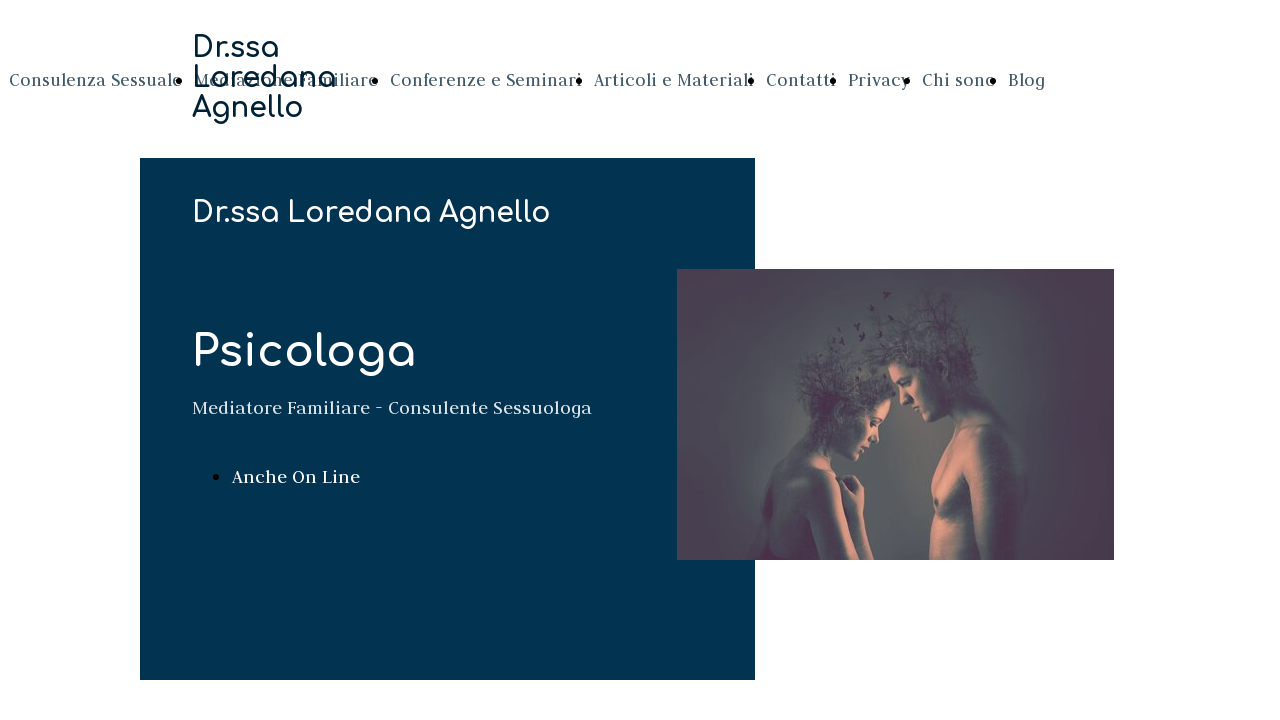

--- FILE ---
content_type: text/html; charset=UTF-8
request_url: https://www.loredana-agnello-psicologa.it/
body_size: 5057
content:
<!doctype html><html lang="it"> <head><title>Home Page - loredana-agnello-psicologa</title><meta name="description" content="Supporto psicologico adulti adolescenti coppie. Consulenza Sessuale. Mediazione Familiare." /><meta charset="utf-8" /><link rel="preconnect" href="https://static.supersite.aruba.it" crossorigin><link rel="dns-prefetch" href="https://static.supersite.aruba.it/"><link rel="preconnect" href="https://files.supersite.aruba.it"><meta property="og:title" content="Home Page - loredana-agnello-psicologa"/><meta property="og:description" content="Supporto psicologico adulti adolescenti coppie. Consulenza Sessuale. Mediazione Familiare." /><meta name="fragment" content="!"/><meta property="og:site_name" content="loredana-agnello-psicologa"><meta property="og:url" content="https://www.loredana-agnello-psicologa.it/it/home"/> <meta name="twitter:title" content="Home Page - loredana-agnello-psicologa"/> <meta name="twitter:description" content="Supporto psicologico adulti adolescenti coppie. Consulenza Sessuale. Mediazione Familiare." /> <meta name="robots" content="all" /><meta name="revisit-after" content="10 days" /><meta name="viewport" content="width=1024" /><link rel="stylesheet" href="//editor.supersite.aruba.it/css/animations.css?v=444" /><style>.style_000000001{font-size:14px;font-family:Roboto; color:rgb(119,119,119);} .style_000000002{ font-size:16px; font-family:Roboto; color:rgb(255,255,255);} .style_000000003{ font-size:48px; font-family:Roboto; color:rgb(255,255,255);} .style_000000004{ font-size:16px; font-family:Roboto; color:rgb(33,33,33);} .style_000000006{ font-size:48px; font-family:Roboto; color:rgb(0,0,0);} .style_000000007{ font-size:14px; font-family:Roboto; color:rgb(255,255,255);} .style_000000005{ font-size:22px; font-family:Roboto; color:rgb(33,33,33);}</style><style>#mc5 a, #mc5 a:link, #mc5 a:active, #mc5 a:visited{ color: blue; text-decoration:none; transition: 0.2s all ease-in-out; -webkit-transition: 0.2s all ease-in-out; -moz-transition: 0.2s all ease-in-out; -ms-transition: 0.2s all ease-in-out; } #mc5 a:hover{ color: blue; text-decoration:none;}</style> <link id="fontstyle" href="/fontstyle.css?c=4454" rel="stylesheet" /><link href="https://fonts.googleapis.com/css?family=Comfortaa:n,b,i,bi%7CJudson:n,b,i,bi%7COpen+Sans:n,b,i,bi&display=swap" rel="stylesheet" /> <link href="/public/favicon.png" rel="icon" type="image/x-icon" /><link rel="canonical" href="https://www.loredana-agnello-psicologa.it/"/><style>html{-webkit-text-size-adjust: 100%;}*{ margin:0;}#mc5 h1,#mc5 h2,#mc5 h3,#mc5 h4,#mc5 h5,#mc5 h6{font-weight: 400;}body, #website {font-size: 16px;overflow-x: hidden;overflow-y: hidden;overflow-y:auto;background: #FFFFFF;margin: 0;font-family:'Open Sans',sans-serif; position: absolute; top: 0px; left: 0px; width: 100%; height: 100%; -webkit-overflow-scrolling: touch;}div, span {max-height: 200000px;}.testoc{line-height: 1.2; vertical-align:top;}.testoc span > span > a, .testoc span > font > span > a {display:inline-block}body.flazioNoScroll{overflow: hidden !important;}body *::-webkit-scrollbar { width: 8px;}body *::-webkit-scrollbar-thumb { border-radius: 15px; background: rgba(153, 156, 161, 0.8);}body *::-webkit-scrollbar-track { border-radius: 5px; border: 1px solid rgba(255,255,255,0.1); background: rgba(0,0,0,0.1);} .yscrollbar { position: absolute; top: 0; right: 0; width: 10px; background: red; z-index:30000; -webkit-border-radius: 15px; -moz-border-radius: 15px; border-radius: 15px; /* Background */ background: rgba(0, 0, 0, 0.2); /* Border bottom light */ border-bottom: 1px solid rgba(255, 255, 255, 0.1); /* Inner top shadow */ -moz-box-shadow: inset 0 3px 5px rgba(0, 0, 0, 0.1); -webkit-box-shadow: inset 0 3px 5px rgba(0, 0, 0, 0.1); box-shadow: inset 0 3px 5px rgba(0, 0, 0, 0.1); } .yscroller { background: #bbd; position: relative; top: 0; left: 0; width:100%; height:70px; cursor: pointer; } .yscroller:hover { background: #bbd; position: relative; top: 0; left: 0; cursor: pointer; -webkit-border-radius: 15px; -moz-border-radius: 15px; border-radius: 15px; } .yscroller:active { background: #003399; position: relative; top: 0; left: 0; width:100%; height:70px; cursor: pointer; } body.overflow_recaptha{ height: auto !important; overflow: scroll !important;}div#mc5.popup:after { content: ""; position: fixed; display: block; background: rgba(0,0,0,0.6); width: 100%; height: 100%; top: 0px; left: 0px; z-index: 2000;} </style> <script src="https://static.supersite.aruba.it/cookieb/cb.js"></script> <script> let website_id = 483747; _sckFlazio = []; document.addEventListener("DOMContentLoaded", function() { let flaziocb = new FlazioCB(website_id, false, ''); }); </script> <script>window.requestUri = "?";window.pages_cache = 1;titoloSito = "loredana-agnello-psicologa";function queueCookieFun(fun, type) { if(typeof _sckFlazio !== "undefined") _sckFlazio.push({"script": fun, "type": type}); else{ fun(); } }</script><style type='text/css' id='aruba'> h1,h2,h3,h4,h5,h6 { margin: 0; line-height: 1.2em; padding-bottom: .4em; font-weight: 600; } </style><script type="application/ld+json">{ "@context": "http://schema.org", "@type": "WebSite", "name": "loredana-agnello-psicologa", "url": "http://www.loredana-agnello-psicologa.it"}</script> <link rel="preload" as="script" href="//static.supersite.aruba.it/js/jquery.js"><link rel="preload" as="script" href="//static.supersite.aruba.it/componenti/mainPushHF.js?version='225-198'"><script fetchpriority="high" src="//static.supersite.aruba.it/componenti/mainPushHF.js?version='225-198'"></script><script>window["flazioBasePath"] = "//static.supersite.aruba.it";window["custom_cookie_path"] = "https://static.supersite.aruba.it/cookieb";</script></head><body> <div id="website"> <link rel="stylesheet" href="//www.loredana-agnello-psicologa.it/customstyle.css"><script src="//flazio.org/componenti/js/jquery.js"></script><div id="aCC5" style="position:absolute; z-index:100; left: 50%; top: 0;"><div id="mc5" style="position:absolute; z-index:150; left: -500px; top: 0px;"><div data-type="element" style="z-index:1;position:absolute; top:0px;left:0px;width:100vw;height:158px"><div class="rettangolo" style="opacity:1;display:block; border-radius:0px;border-width:0px;border-color: #000000; background-color:#FFFFFF; width:100%; height:100%;"></div></div><div data-type="footer" style="z-index:2;position:absolute; top:2240px;left:0px;width:100vw;height:123px"><div class="rettangolo" style="opacity:1;display:block; border-radius:0px;border-width:0px;border-color: #000000; background-color:#023351; width:100%; height:100%;"></div></div><div data-type="footer" style="z-index:997;position:absolute; top:2265px;left:52px;width:928px;height:55px"><p class="style_457489727713471656" style="font-weight:400;letter-spacing:normal;line-height:1.75;text-align:center;text-shadow:none;"><span class="style_457489727713471656" style="font-weight:400;letter-spacing:normal;line-height:1.75;text-align:center;text-shadow:none;">Dr.ssa Loredana Agnello - iscr. Albo 13897 - Siziano (PV) via Sant'Anna 14 - P.I. 02392720187 - Tel. 377 2620879</span></p><p>&nbsp;</p></div><div data-type="element" style="z-index:996;position:absolute; top:33px;left:52px;width:200px;height:112px"><h2 style=" text-align: left;"><span style="line-height:1.11;text-align:left;letter-spacing:normal;font-weight:700;text-shadow:none;" class="style_488666300374676508"> </span><a href="home" style="line-height:1.11;text-align:left;letter-spacing:normal;font-weight:700;text-shadow:none;" class="style_488666300374676508"><span style="line-height:1.11;text-align:left;letter-spacing:normal;font-weight:700;text-shadow:none;" class="style_488666300374676508"> Dr.ssa Loredana Agnello </span></a><span style="line-height:1.11;text-align:left;letter-spacing:normal;font-weight:700;text-shadow:none;" class="style_488666300374676508"> </span></h2></div><div data-type="element" style="z-index:5;position:absolute; top:63px;left:-471px;width:1561px;height:35px"><div class="show-menu"> </div><ul style="font-size: 19px;font-family: Judson;display: flex;" class="nav menu"><li style="line-height:35px;margin-right: 0px;padding-right: 12px;"><a style="color: #405968;" title="Home Page" href="/" >Home Page</a></li><li style="line-height:35px;margin-right: 0px;padding-right: 12px;"><a style="color: #405968;" title="Supporto Psicologico" href="/supporto-psicologico" >Supporto Psicologico</a></li><li style="line-height:35px;margin-right: 0px;padding-right: 12px;"><a style="color: #405968;" title="Consulenza Sessuale" href="/consulenza-sessuale" >Consulenza Sessuale</a></li><li style="line-height:35px;margin-right: 0px;padding-right: 12px;"><a style="color: #405968;" title="Mediazione Familiare" href="/mediazione-familiare" >Mediazione Familiare</a></li><li style="line-height:35px;margin-right: 0px;padding-right: 12px;"><a style="color: #405968;" title="Conferenze e Seminari" href="/conferenze-e-seminari" >Conferenze e Seminari</a></li><li style="line-height:35px;margin-right: 0px;padding-right: 12px;"><a style="color: #405968;" title="Articoli e Materiali" href="/articoli" >Articoli e Materiali</a></li><li style="line-height:35px;margin-right: 0px;padding-right: 12px;"><a style="color: #405968;" title="Contatti" href="/contatti" >Contatti</a></li><li style="line-height:35px;margin-right: 0px;padding-right: 12px;"><a style="color: #405968;" title="Privacy" href="/privacy-policy" >Privacy</a></li><li style="line-height:35px;margin-right: 0px;padding-right: 12px;"><a style="color: #405968;" title="Chi sono" href="/chi-sono" >Chi sono</a></li><li style="line-height:35px;margin-right: 0px;padding-right: 12px;"><a style="color: #405968;" title="Blog" href="/blog" >Blog</a></li></ul></div><div data-type="footer" style="z-index:994;position:absolute; top:2315px;left:434px;width:162px;height:23px"><p style="text-align:center;" class="style_2911272523733740320"><span style="text-align:center;line-height:1.47;letter-spacing:normal;font-weight:400;text-shadow:none;" class="style_648698167127492244"><a href="privacy-policy" style="line-height:1.47;text-align:center;letter-spacing:normal;font-weight:400;text-shadow:none;" class="style_648698167127492244"><span style="line-height:1.47;text-align:center;letter-spacing:normal;font-weight:400;text-shadow:none;" class="style_648698167127492244">Informativa sulla Privacy</span></a></span></p></div><div data-type="element" style="z-index:7;position:absolute; top:158px;left:0px;width:100vw;height:522px"><div class="rettangolo" style="opacity:1;display:block; border-radius:0px;border-width:0px;border-color: #000000; background-color:#023351; width:100%; height:100%;"></div></div><div data-type="element" style="z-index:8;position:absolute; top:158px;left:615px;width:1010px;height:522px"><div class="rettangolo" style="opacity:1;display:block; border-width:0px;border-color: #000000; background-color:#FFFFFF; width:100%; height:100%;"></div></div><div data-type="element" style="z-index:991;position:absolute; top:198px;left:52px;width:539px;height:51px"><h2 style=" text-align: left;"><span style="line-height:1.11;text-align:left;letter-spacing:normal;font-weight:700;text-shadow:none;" class="style_679462932762915504"> </span><a href="home" style="line-height:1.11;text-align:left;letter-spacing:normal;font-weight:700;text-shadow:none;" class="style_679462932762915504"><span style="line-height:1.11;text-align:left;letter-spacing:normal;font-weight:700;text-shadow:none;" class="style_679462932762915504"> Dr.ssa Loredana Agnello </span></a><span style="line-height:1.11;text-align:left;letter-spacing:normal;font-weight:700;text-shadow:none;" class="style_679462932762915504"> </span></h2></div><div data-type="element" style="z-index:10;position:absolute; top:203px;left:949px;width:25px;height:22px"></div><div data-type="element" style="z-index:11;position:absolute; top:269px;left:537px;width:437px;height:291px"><img style="position:absolute; width:437px;height:291px" src="https://files.supersite.aruba.it/media/14609_46e54575bcbcf00d8f507092ff5c5cf617e227d4.jpeg/v1/w_437,h_0/46e54575bcbcf00d8f507092ff5c5cf617e227d4.jpg" alt="46e54575bcbcf00d8f507092ff5c5cf617e227d4" title="46e54575bcbcf00d8f507092ff5c5cf617e227d4" ></div><div data-type="element" style="z-index:988;position:absolute; top:325px;left:52px;width:442px;height:73px"><h1 style=" text-align: left;"><span style="line-height:1.2;text-align:left;letter-spacing:normal;font-weight:700;text-shadow:none;" class="style_2175103938456106266"> Psicologa </span></h1></div><div data-type="element" style="z-index:987;position:absolute; top:390px;left:52px;width:442px;height:55px"><p style="line-height:1.75;text-align:left;letter-spacing:normal;font-weight:400;text-shadow:none;" class="style_457489727713471656"><span style="line-height:1.75;text-align:left;letter-spacing:normal;font-weight:400;text-shadow:none;" class="style_457489727713471656"> Mediatore Familiare - Consulente Sessuologa</span></p><p></p></div><div data-type="element" style="z-index:14;position:absolute; top:449px;left:52px;width:208px;height:56px"><div class="show-menu"> </div><ul style="font-size: 20px;font-family: Judson;" class="nav menu"><li style="line-height:56px;"><a style="color: #FFFFFF;" title="Anche On Line" href="/contattaci" >Anche On Line</a></li></ul></div><div data-type="element" style="z-index:15;position:absolute; top:681px;left:0px;width:100vw;height:695px"><div class="rettangolo" style="opacity:1;display:block; border-radius:0px;border-width:0px;border-color: #000000; background-color:#FFFFFF; width:100%; height:100%;"></div></div><div data-type="element" style="z-index:984;position:absolute; top:761px;left:52px;width:928px;height:63px"><h2 style=" text-align: center;"><span style="line-height:1.26;text-align:center;letter-spacing:normal;font-weight:700;text-shadow:none;" class="style_3455985486915248742"> Trova il tipo di aiuto giusto per te</span><br><span style="line-height:1.26;text-align:center;letter-spacing:normal;font-weight:700;text-shadow:none;" class="style_3455985486915248742"> </span></h2></div><div data-type="element" style="z-index:17;position:absolute; top:844px;left:52px;width:275px;height:155px"><a class="internal" href="/home"><img style="width:275px;height:155px" src="https://files.supersite.aruba.it/media/14609_c38950dc1ddbdfba8c9f92cce1f4a02cef40cd07.jpeg/v1/w_275,h_0/c38950dc1ddbdfba8c9f92cce1f4a02cef40cd07.jpg" alt="c38950dc1ddbdfba8c9f92cce1f4a02cef40cd07" title="c38950dc1ddbdfba8c9f92cce1f4a02cef40cd07" ></a></div><div data-type="element" style="z-index:18;position:absolute; top:844px;left:375px;width:275px;height:155px"><a class="internal" href="/home"><img style="width:275px;height:155px" src="https://files.supersite.aruba.it/media/14609_5cd09430f7d55da8fbe82a5f5feaa45c70c6e8c9.jpeg/v1/w_275,h_0/5cd09430f7d55da8fbe82a5f5feaa45c70c6e8c9.jpg" alt="5cd09430f7d55da8fbe82a5f5feaa45c70c6e8c9" title="5cd09430f7d55da8fbe82a5f5feaa45c70c6e8c9" ></a></div><div data-type="element" style="z-index:19;position:absolute; top:844px;left:699px;width:275px;height:155px"><a class="internal" href="/home"><img style="width:275px;height:155px" src="https://files.supersite.aruba.it/media/14609_3b1e1fea2cd62631a8dd52b2c0fbcd1ccb200a5b.jpeg/v1/w_275,h_0/3b1e1fea2cd62631a8dd52b2c0fbcd1ccb200a5b.jpg" alt="3b1e1fea2cd62631a8dd52b2c0fbcd1ccb200a5b" title="3b1e1fea2cd62631a8dd52b2c0fbcd1ccb200a5b" ></a></div><div data-type="element" style="z-index:20;position:absolute; top:844px;left:52px;width:276px;height:155px"><div class="show-menu"> </div><ul style="font-size: 0px;font-family: Judson;" class="nav menu"><li style="line-height:155px;"><a style="color: #002135;" title=" " href="/supporto-psicologico" > </a></li></ul></div><div data-type="element" style="z-index:21;position:absolute; top:844px;left:375px;width:276px;height:155px"><div class="show-menu"> </div><ul style="font-size: 0px;font-family: Judson;" class="nav menu"><li style="line-height:155px;"><a style="color: #002135;" title=" " href="/consulenza-sessuale" > </a></li></ul></div><div data-type="element" style="z-index:22;position:absolute; top:844px;left:699px;width:276px;height:155px"><div class="show-menu"> </div><ul style="font-size: 0px;font-family: Judson;" class="nav menu"><li style="line-height:155px;"><a style="color: #002135;" title=" " href="/consulenza-tecnica" > </a></li></ul></div><div data-type="element" style="z-index:977;position:absolute; top:1015px;left:52px;width:280px;height:51px"><h4 style=" text-align: left;"><span style="line-height:1.39;text-align:left;letter-spacing:normal;font-weight:700;text-shadow:none;" class="style_3628100828330551272"> </span><a href="supporto-psicologico" target="_self" style="line-height:1.35;text-align:left;letter-spacing:normal;font-weight:700;text-shadow:none;" class="style_3628100828330551272"><span style="line-height:1.35;text-align:left;letter-spacing:normal;font-weight:700;text-shadow:none;" class="style_3628100828330551272"><u>Supporto Psicologico</u></span></a><br><span style="line-height:1.39;text-align:left;letter-spacing:normal;font-weight:700;text-shadow:none;" class="style_3628100828330551272"> </span></h4></div><div data-type="element" style="z-index:976;position:absolute; top:1015px;left:375px;width:280px;height:51px"><h4 style=" text-align: left;"><span style="line-height:1.39;text-align:left;letter-spacing:normal;font-weight:700;text-shadow:none;" class="style_3628100828330551272"> </span><a href="consulenza-sessuale" target="_self" style="line-height:1.35;text-align:left;letter-spacing:normal;font-weight:700;text-shadow:none;" class="style_3628100828330551272"><span style="line-height:1.35;text-align:left;letter-spacing:normal;font-weight:700;text-shadow:none;" class="style_3628100828330551272"><u>Consulenza Sessuale</u></span></a><br><span style="line-height:1.39;text-align:left;letter-spacing:normal;font-weight:700;text-shadow:none;" class="style_3628100828330551272"> </span></h4></div><div data-type="element" style="z-index:975;position:absolute; top:1015px;left:699px;width:280px;height:51px"><h4 style=" text-align: left;"><span style="line-height:1.39;text-align:left;letter-spacing:normal;font-weight:700;text-shadow:none;" class="style_3628100828330551272"> </span><a href="mediazione-familiare" target="_self" style="line-height:1.35;text-align:left;letter-spacing:normal;font-weight:700;text-shadow:none;" class="style_3628100828330551272"><span style="line-height:1.35;text-align:left;letter-spacing:normal;font-weight:700;text-shadow:none;" class="style_3628100828330551272"><u>Mediazione Familiare</u></span></a><br><span style="line-height:1.39;text-align:left;letter-spacing:normal;font-weight:700;text-shadow:none;" class="style_3628100828330551272"> </span></h4></div><div data-type="element" style="z-index:974;position:absolute; top:1066px;left:52px;width:280px;height:250px"><ul style="line-height:1.75;text-align:left;letter-spacing:normal;font-weight:400;text-shadow:none;" class="style_708127733272684956"><li><span style="line-height:1.75;text-align:left;letter-spacing:normal;font-weight:400;text-shadow:none;" class="style_708127733272684956"> Adulti e Adolescenti <br></span></li><li><span style="line-height:1.75;text-align:left;letter-spacing:normal;font-weight:400;text-shadow:none;" class="style_708127733272684956">Ansia e stress</span></li><li><span style="line-height:1.75;text-align:left;letter-spacing:normal;font-weight:400;text-shadow:none;" class="style_708127733272684956">Relazioni familiari</span></li><li><span style="line-height:1.75;text-align:left;letter-spacing:normal;font-weight:400;text-shadow:none;" class="style_708127733272684956">Lutto</span></li><li><span style="line-height:1.75;text-align:left;letter-spacing:normal;font-weight:400;text-shadow:none;" class="style_708127733272684956">Comportamento alimentare</span></li></ul><p style="line-height:1.75;text-align:center;letter-spacing:normal;font-weight:400;text-shadow:none;" class="style_708127733272684956"><span style="line-height:1.75;text-align:center;letter-spacing:normal;font-weight:400;text-shadow:none;" class="style_708127733272684956"><br></span></p></div><div data-type="element" style="z-index:973;position:absolute; top:1066px;left:391px;width:264px;height:160px"><ul style="line-height:1.75;text-align:left;letter-spacing:normal;font-weight:400;text-shadow:none;" class="style_708127733272684956"><li><span style="line-height:1.75;text-align:left;letter-spacing:normal;font-weight:400;text-shadow:none;" class="style_708127733272684956">Individuale</span></li><li><span style="line-height:1.75;text-align:left;letter-spacing:normal;font-weight:400;text-shadow:none;" class="style_708127733272684956">Di coppia</span></li><li><span style="line-height:1.75;text-align:left;letter-spacing:normal;font-weight:400;text-shadow:none;" class="style_708127733272684956">Adolescenti</span></li><li><span style="line-height:1.75;text-align:left;letter-spacing:normal;font-weight:400;text-shadow:none;" class="style_708127733272684956">Seminari</span></li></ul></div><div data-type="element" style="z-index:972;position:absolute; top:1066px;left:715px;width:264px;height:160px"><ul style="line-height:1.75;text-align:left;letter-spacing:normal;font-weight:400;text-shadow:none;" class="style_708127733272684956"><li><span style="line-height:1.75;text-align:left;letter-spacing:normal;font-weight:400;text-shadow:none;" class="style_708127733272684956">Crisi di Coppia<br></span></li><li><span style="line-height:1.75;text-align:left;letter-spacing:normal;font-weight:400;text-shadow:none;" class="style_708127733272684956">Tradimento</span></li><li><span style="line-height:1.75;text-align:left;letter-spacing:normal;font-weight:400;text-shadow:none;" class="style_708127733272684956">Separazione</span></li><li><span style="line-height:1.75;text-align:left;letter-spacing:normal;font-weight:400;text-shadow:none;" class="style_708127733272684956">Mediazione Familiare&nbsp;</span></li></ul></div><div data-type="element" style="z-index:29;position:absolute; top:1376px;left:0px;width:100vw;height:166px"><div class="rettangolo" style="opacity:1;display:block; border-radius:0px;border-width:0px;border-color: #000000; background-color:#FFFFFF; width:100%; height:100%;"></div></div><div data-type="element" style="z-index:970;position:absolute; top:1392px;left:52px;width:928px;height:90px"><p style="line-height:1.75;text-align:right;letter-spacing:normal;font-weight:400;text-shadow:none;" class="style_708127733272684956"><span style="line-height:1.75;text-align:right;letter-spacing:normal;font-weight:400;text-shadow:none;" class="style_708127733272684956"><span style="line-height:1.7;text-align:right;letter-spacing:normal;font-weight:400;text-shadow:none;" class="style_1753028530779337140">Per le foto di questa pagina si ringrazia: </span><a href="http://Foto di &lt;a href=&quot;https://pixabay.com/it/users/Capri23auto-1767157/?utm_source=link-attribution&amp;amp;utm_medium=referral&amp;amp;utm_campaign=image&amp;amp;utm_content=5008581&quot;&gt;Capri23auto&lt;/a&gt; da &lt;a href=&quot;https://pixabay.com/it/?utm_source=link-attribution&amp;amp;utm_medium=referral&amp;amp;utm_campaign=image&amp;amp;utm_content=5008581&quot;&gt;Pixabay&lt;/a&gt;" target="_blank" style="line-height:1.75;text-align:right;letter-spacing:normal;font-weight:400;text-shadow:none;" class="style_456399331929152136"><span style="line-height:1.75;text-align:right;letter-spacing:normal;font-weight:400;text-shadow:none;" class="style_456399331929152136"><u style="text-align:right;" class="style_456399331929152136"><span style="line-height:1.7;text-align:right;letter-spacing:normal;font-weight:400;text-shadow:none;" class="style_2669476722581147766">Pixabay</span></u></span></a></span></p><p style="text-align:center;" class="style_2911272523733740320"><span style="text-align:center;line-height:1.75;letter-spacing:normal;font-weight:400;text-shadow:none;" class="style_456399331929152136"><a href="http://Foto di &lt;a href=&quot;https://pixabay.com/it/users/Capri23auto-1767157/?utm_source=link-attribution&amp;amp;utm_medium=referral&amp;amp;utm_campaign=image&amp;amp;utm_content=5008581&quot;&gt;Capri23auto&lt;/a&gt; da &lt;a href=&quot;https://pixabay.com/it/?utm_source=link-attribution&amp;amp;utm_medium=referral&amp;amp;utm_campaign=image&amp;amp;utm_content=5008581&quot;&gt;Pixabay&lt;/a&gt;" target="_blank" style="line-height:1.75;text-align:center;letter-spacing:normal;font-weight:400;text-shadow:none;" class="style_456399331929152136"><span style="line-height:1.75;text-align:center;letter-spacing:normal;font-weight:400;text-shadow:none;" class="style_456399331929152136"><u></u></span></a></span></p></div><div data-type="element" style="z-index:31;position:absolute; top:1542px;left:0px;width:100vw;height:575px"><div class="rettangolo" style="opacity:1;display:block; border-radius:0px;border-width:0px;border-color: #000000; background-color:#0073B9; width:100%; height:100%;"></div></div><div data-type="element" style="z-index:32;position:absolute; top:1622px;left:52px;width:437px;height:415px"><img style="position:absolute; width:437px;height:415px" src="https://files.supersite.aruba.it/media/14609_3a25e8691bdb59860128988c2e89290a8d7dcd02.jpeg/v1/w_437,h_0/3a25e8691bdb59860128988c2e89290a8d7dcd02.jpg" alt="3a25e8691bdb59860128988c2e89290a8d7dcd02" title="3a25e8691bdb59860128988c2e89290a8d7dcd02" ></div><div data-type="element" style="z-index:967;position:absolute; top:1622px;left:537px;width:442px;height:43px"><p style="text-align:start;" class="style_2911272523733740320"><span class="style_3715826816285489094" style="line-height:1.75;text-align:start;letter-spacing:normal;font-weight:400;text-shadow:none;"> </span></p><h5 style=" text-align: start;"><span style="line-height:1.38;text-align:start;letter-spacing:normal;font-weight:700;text-shadow:none;" class="style_3199596656193908334">STUDIO DI PSICOLOGIA ETHOS</span><br></h5><p> </p><p></p></div><div data-type="element" style="z-index:966;position:absolute; top:1652px;left:537px;width:442px;height:63px"><h2 style=" text-align: left;"><span style="line-height:1.26;text-align:left;letter-spacing:normal;font-weight:700;text-shadow:none;" class="style_3682384409355104040"> Hai un'azienda?</span><br><span style="line-height:1.26;text-align:left;letter-spacing:normal;font-weight:700;text-shadow:none;" class="style_3682384409355104040"> </span></h2></div><div data-type="element" style="z-index:965;position:absolute; top:1708px;left:537px;width:442px;height:160px"><p style="line-height:1.75;text-align:left;letter-spacing:normal;font-weight:400;text-shadow:none;" class="style_3715826816285489094"><span style="line-height:1.75;text-align:left;letter-spacing:normal;font-weight:400;text-shadow:none;" class="style_3715826816285489094"> Visita il sito di Studio di Psicologia Ethos e scopri la nostra idea di Formazione, anche On line, Consulenza per le PMI, motivazione del personale, supporto per lo Smart Working. </span></p><p></p></div><div data-type="element" style="z-index:36;position:absolute; top:1868px;left:537px;width:146px;height:56px"><div class="show-menu"> </div><ul style="font-size: 20px;font-family: Judson;" class="nav menu"><li style="line-height:56px;"><a style="color: #FFFFFF;" title="Esplora" href="https://www.studiopsicologia-ethos.com/" >Esplora</a></li></ul></div><div data-type="element" style="z-index:37;position:absolute; top:2117px;left:0px;width:100vw;height:123px"><div class="rettangolo" style="opacity:1;display:block; border-radius:0px;border-width:0px;border-color: #000000; background-color:#023351; width:100%; height:100%;"></div></div><div data-type="element" style="z-index:962;position:absolute; top:2142px;left:52px;width:442px;height:55px"><p style="text-align:center;" class="style_2911272523733740320"><span style="text-align:center;line-height:1.75;letter-spacing:normal;font-weight:400;text-shadow:none;" class="style_457489727713471656"><a class="style_457489727713471656" href="tel:Tel. 377 2620879" style="line-height:1.75;text-align:center;letter-spacing:normal;font-weight:400;text-shadow:none;"><span style="line-height:1.75;text-align:center;letter-spacing:normal;font-weight:400;text-shadow:none;" class="style_457489727713471656">Tel. 377 2620879</span></a></span></p></div><div data-type="element" style="z-index:961;position:absolute; top:2142px;left:542px;width:442px;height:55px"><p class="style_2911272523733740320" style="text-align:right;"><span class="style_1754301021228">P.I. 02392720187</span><span class="style_1754301021248">&nbsp;</span></p><p class="style_2911272523733740320" style="text-align:right;"><span class="style_407586892411262760" style="font-weight:400;letter-spacing:normal;line-height:1.75;text-align:right;text-shadow:none;">R.C. Terzi e Professionale Allianz <strong>500216747</strong></span></p></div><div data-type="element" style="z-index:960;position:absolute; top:2192px;left:817px;width:162px;height:23px"><p style="text-align:right;" class="style_2911272523733740320"><span style="text-align:right;line-height:1.47;letter-spacing:normal;font-weight:400;text-shadow:none;" class="style_648698167127492244"><a href="privacy-policy" style="line-height:1.47;text-align:right;letter-spacing:normal;font-weight:400;text-shadow:none;" class="style_648698167127492244"><span style="line-height:1.47;text-align:right;letter-spacing:normal;font-weight:400;text-shadow:none;" class="style_648698167127492244">Informativa sulla Privacy</span></a></span></p></div></div></div> </div> <div id="fb_pixel"></div> <script> function getCookie(cname) { var name = cname + "="; var ca = document.cookie.split(';'); for (var i = 0; i < ca.length; i++) { var c = ca[i]; while (c.charAt(0) == ' ') c = c.substring(1); if (c.indexOf(name) == 0) return c.substring(name.length, c.length); } return "";}; </script> </body></html>

--- FILE ---
content_type: text/css
request_url: https://www.loredana-agnello-psicologa.it/fontstyle.css?c=4454
body_size: 557
content:
.style_488666300374676508{		font-family:Comfortaa;		font-size:27.9205px;		color:rgb(0, 33, 53);}.style_648698167127492244{		font-family:Judson;		font-size:15px;		color:rgb(223, 230, 233);}.style_2911272523733740320{		font-family:Open Sans;		font-size:16px;		color:rgb(0, 0, 0);}.style_457489727713471656{		font-family:Judson;		font-size:20px;		color:rgb(223, 230, 233);}.style_3682384409355104040{		font-family:Comfortaa;		font-size:35.9505px;		color:rgb(255, 255, 255);}.style_3455985486915248742{		font-family:Comfortaa;		font-size:35.9505px;		color:rgb(0, 33, 53);}.style_1811293934964536148{		font-family:Comfortaa;		font-size:35.9505px;		color:rgb(31, 73, 125);}.style_2624669591564129214{		font-family:Judson;		font-size:16px;		color:rgb(64, 89, 104);}.style_708127733272684956{		font-family:Judson;		font-size:20px;		color:rgb(64, 89, 104);}.style_654548736896942496{		font-family:Comfortaa;		font-size:29.3165px;		color:rgb(0, 33, 53);}.style_1276833513469175886{		font-family:Comfortaa;		font-size:30px;		color:rgb(0, 33, 53);}.style_2574020998941498624{		font-family:Comfortaa;		font-size:28px;		color:rgb(0, 33, 53);}.style_1748419796385476172{		font-family:Comfortaa;		font-size:35.9505px;		color:rgb(15, 36, 62);}.style_456399331929152136{		font-family:Judson;		font-size:20px;		color:rgb(0, 33, 53);}.style_2090109079780702092{		font-family:Judson;		font-size:30px;		color:rgb(64, 89, 104);}.style_1657739425258159110{		font-family:Judson;		font-size:18px;		color:rgb(64, 89, 104);}.style_3628100828330551272{		font-family:Comfortaa;		font-size:23.922px;		color:rgb(0, 33, 53);}.style_800693190534464808{		font-family:Comfortaa;		font-size:24px;		color:rgb(0, 33, 53);}.style_2122612909370165604{		font-family:Comfortaa;		font-size:36px;		color:rgb(0, 33, 53);}.style_984623611702693788{		font-family:Judson;		font-size:20px;		color:rgb(0, 0, 0);}.style_1288587025386611706{		font-family:Comfortaa;		font-size:16px;		color:rgb(64, 89, 104);}.style_3715826816285489094{		font-family:Judson;		font-size:20px;		color:rgb(223, 238, 246);}.style_3199596656193908334{		font-family:Comfortaa;		font-size:16.2856px;		color:rgb(255, 255, 255);}.style_679462932762915504{		font-family:Comfortaa;		font-size:27.9205px;		color:rgb(255, 255, 255);}.style_1753028530779337140{		font-family:Judson;		font-size:10px;		color:rgb(64, 89, 104);}.style_2669476722581147766{		font-family:Judson;		font-size:10px;		color:rgb(0, 33, 53);}.style_2175103938456106266{		font-family:Comfortaa;		font-size:44.1668px;		color:rgb(255, 255, 255);}.style_407586892411262760{		font-family:Judson;		font-size:12px;		color:rgb(223, 230, 233);}.style_3425571999474456468{		font-family:Judson;		font-size:16px;		color:rgb(0, 33, 53);}.style_1754300838862{		font-size:16px;		font-family:Open Sans;		color:rgb(255,255,255);}.style_1754300894605{		font-size:15px;		font-family:Open Sans;		color:rgb(0,0,0);}.style_1754300956589{		font-size:15px;		font-family:Open Sans;		color:rgb(255,255,255);}.style_1754301021228{		font-size:15px;		font-family:Judson;		color:rgb(255,255,255);}.style_1754301021248{		font-size:16px;		font-family:Judson;		color:rgb(255,255,255);}